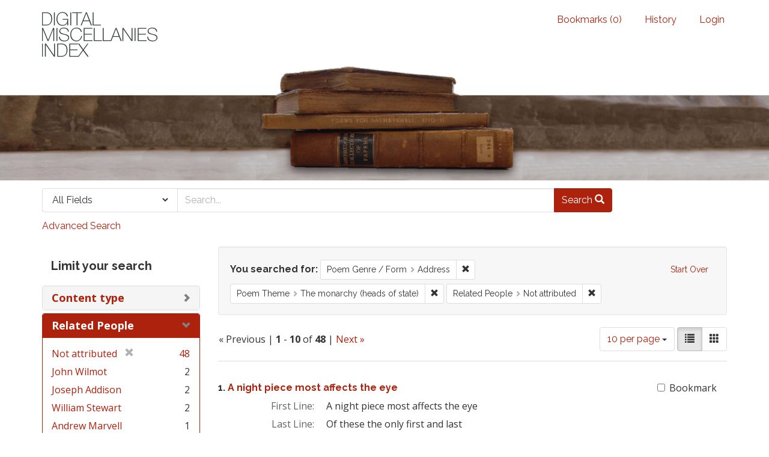

--- FILE ---
content_type: text/html; charset=utf-8
request_url: https://dmi.bodleian.ox.ac.uk/?f%5Bpoem_genres_facets%5D%5B%5D=Address&f%5Bpoem_themes_facets%5D%5B%5D=The+monarchy+%28heads+of+state%29&f%5Brelated_people_facet%5D%5B%5D=Not+attributed&per_page=10&view=list
body_size: 7199
content:
<!DOCTYPE html>
<html lang="en" class="no-js">
  <head>
<!-- Google Tag Manager -->
<script>(function(w,d,s,l,i){w[l]=w[l]||[];w[l].push({'gtm.start':
new Date().getTime(),event:'gtm.js'});var f=d.getElementsByTagName(s)[0],
j=d.createElement(s),dl=l!='dataLayer'?'&l='+l:'';j.async=true;j.src=
'https://www.googletagmanager.com/gtm.js?id='+i+dl;f.parentNode.insertBefore(j,f);
})(window,document,'script','dataLayer','GTM-NMWF2RZ');</script>
<!-- End Google Tag Manager -->
    <meta charset="utf-8">
    <meta http-equiv="Content-Type" content="text/html; charset=utf-8">

    <!-- Mobile viewport optimization h5bp.com/ad -->
    <meta name="HandheldFriendly" content="True">
    <meta name="viewport" content="width=device-width,initial-scale=1.0">
    
    <!-- Internet Explorer use the highest version available -->
    <meta http-equiv="X-UA-Compatible" content="IE=edge">

    <!-- Mobile IE allows us to activate ClearType technology for smoothing fonts for easy reading -->
    <!--[if IEMobile]>
      <meta http-equiv="cleartype" content="on">
    <![endif]-->

    <title>Poem Genre / Form: Address / Poem Theme: The monarchy (heads of state) / Related People: Not attributed - Blacklight Search Results</title>
    <link href="https://dmi.bodleian.ox.ac.uk/catalog/opensearch.xml" title="Blacklight" type="application/opensearchdescription+xml" rel="search" />
    <link rel="shortcut icon" type="image/x-icon" href="/assets/favicon-de15299210b5ecad5b42cb65139bfa2f9c6e07d99a1d2ae868f9d351762a10dc.ico" />
    <link rel="stylesheet" media="all" href="/assets/application-b5bb805511f6e95442df51cc62e9562ea67da501d869140d0e4cfe079f2b4fe9.css" />
    <script src="/assets/application-c56299906d4fb2c6782d8e8a8cd3f799c8f60627f8113768d98187696fda6e29.js"></script>
    <meta name="csrf-param" content="authenticity_token" />
<meta name="csrf-token" content="tJTHYbWYaO60VhRfjZlRqig7isFtlrtUttz4tYGuNXcQ2mWbBVzvcnyVCDV8Tbg2VxpLMFNmN32DoBALtPxUZg==" />
      <meta name="totalResults" content="48" />
<meta name="startIndex" content="0" />
<meta name="itemsPerPage" content="10" />

  <link rel="alternate" type="application/rss+xml" title="RSS for results" href="/catalog.rss?f%5Bpoem_genres_facets%5D%5B%5D=Address&amp;f%5Bpoem_themes_facets%5D%5B%5D=The+monarchy+%28heads+of+state%29&amp;f%5Brelated_people_facet%5D%5B%5D=Not+attributed&amp;per_page=10&amp;view=list" />
  <link rel="alternate" type="application/atom+xml" title="Atom for results" href="/catalog.atom?f%5Bpoem_genres_facets%5D%5B%5D=Address&amp;f%5Bpoem_themes_facets%5D%5B%5D=The+monarchy+%28heads+of+state%29&amp;f%5Brelated_people_facet%5D%5B%5D=Not+attributed&amp;per_page=10&amp;view=list" />
  <link rel="alternate" type="application/json" title="JSON" href="/catalog.json?f%5Bpoem_genres_facets%5D%5B%5D=Address&amp;f%5Bpoem_themes_facets%5D%5B%5D=The+monarchy+%28heads+of+state%29&amp;f%5Brelated_people_facet%5D%5B%5D=Not+attributed&amp;per_page=10&amp;view=list" />


    <!-- Le HTML5 shim, for IE6-8 support of HTML5 elements -->
    <!--[if lt IE 9]>
      <script src="//html5shim.googlecode.com/svn/trunk/html5.js"></script>
    <![endif]-->
  <script>
  (function(i,s,o,g,r,a,m){i['GoogleAnalyticsObject']=r;i[r]=i[r]||function(){
  (i[r].q=i[r].q||[]).push(arguments)},i[r].l=1*new Date();a=s.createElement(o),
  m=s.getElementsByTagName(o)[0];a.async=1;a.src=g;m.parentNode.insertBefore(a,m)
  })(window,document,'script','https://www.google-analytics.com/analytics.js','ga');

  ga('create', 'UA-23877246-15', 'auto');
  ga('send', 'pageview');

</script>

  </head>
  <body class="blacklight-catalog blacklight-catalog-index">

<!-- Google Tag Manager (noscript) -->
<noscript><iframe src="https://www.googletagmanager.com/ns.html?id=GTM-NMWF2RZ"
height="0" width="0" style="display:none;visibility:hidden"></iframe></noscript>
<!-- End Google Tag Manager (noscript) -->

  <div id="header-navbar" class="navbar navbar-default navbar-static-top" role="navigation">
  <div class="container">
    <div class="navbar-header">
    <button type="button" class="navbar-toggle btn collapsed" data-toggle="collapse" data-target="#user-util-collapse">
      <span class="sr-only">Toggle navigation</span>
      <span class="icon-bar"></span>
      <span class="icon-bar"></span>
      <span class="icon-bar"></span>
    </button>
    <a class="navbar-brand" href="/">Blacklight</a> 
    </div>

    <div class="collapse navbar-collapse" id="user-util-collapse">
      <div class="navbar-right">
  <ul class="nav navbar-nav">
    
      <li><a id="bookmarks_nav" href="/bookmarks">
  Bookmarks
(<span data-role='bookmark-counter'>0</span>)
</a></li>

      <li><a href="/search_history">History</a>
</li>
  </ul>

    <ul class="nav navbar-nav">
      <li>
        <a href="/users/sign_in">Login</a>
      </li>
      </ul>
</div>

    </div>
  </div>
</div>



<div>
    <img src="/assets/books.png" alt="" width="100%" class="home-image hidden-sm hidden-xs"/>
</div>    


<div id="search-navbar" class="navbar navbar-default navbar-static-top" role="navigation">
  <div class="container">
    <form class="search-query-form clearfix navbar-form" role="search" action="https://dmi.bodleian.ox.ac.uk/" accept-charset="UTF-8" method="get"><input name="utf8" type="hidden" value="&#x2713;" />
  <input type="hidden" name="f[poem_genres_facets][]" value="Address" />
<input type="hidden" name="f[poem_themes_facets][]" value="The monarchy (heads of state)" />
<input type="hidden" name="f[related_people_facet][]" value="Not attributed" />
<input type="hidden" name="per_page" value="10" />
<input type="hidden" name="view" value="list" />
  <div class="input-group">
      <span class="input-group-addon for-search-field">
        <label for="search_field" class="sr-only">Search in</label>
        <select name="search_field" id="search_field" title="Targeted search options" class="search_field"><option value="default">All Fields</option>
<option value="related_people_search">Related People</option>
<option value="poem_title_in_miscellany">Poem Title In Miscellany</option></select>
      </span>

    <label for="q" class="sr-only">search for</label>
    <input type="text" name="q" id="q" placeholder="Search..." class="search_q q form-control" data-autocomplete-enabled="false" data-autocomplete-path="/suggest" />

    <span class="input-group-btn">
      <button type="submit" class="btn btn-primary search-btn" id="search">
        <span class="submit-search-text">Search</span>
        <span class="glyphicon glyphicon-search"></span>
      </button>
    </span>
  </div>
</form>

<a class="advanced_search" href="/advanced?f%5Bpoem_genres_facets%5D%5B%5D=Address&amp;f%5Bpoem_themes_facets%5D%5B%5D=The+monarchy+%28heads+of+state%29&amp;f%5Brelated_people_facet%5D%5B%5D=Not+attributed&amp;per_page=10&amp;view=list">Advanced Search</a>

  </div>
</div>


  <div id="ajax-modal" class="modal fade" tabindex="-1" role="dialog" aria-labelledby="modal menu" aria-hidden="true">
  <div class="modal-dialog">
    <div class="modal-content">
    </div>
  </div>
</div>


  <div id="main-container" class="container">
    <h1 class="sr-only application-heading">Blacklight</h1>

    <div class="row">
  <div class="col-md-12">
    <div id="main-flashes">
      <div class="flash_messages">
</div>

    </div>
  </div>
</div>


    <div class="row">
      <div id="sidebar" class="col-md-3 col-sm-4">
  <div id="facets" class="facets sidenav">

  <div class="top-panel-heading panel-heading">
    <button type="button" class="facets-toggle" data-toggle="collapse" data-target="#facet-panel-collapse">
      <span class="sr-only">Toggle facets</span>
      <span class="icon-bar"></span>
      <span class="icon-bar"></span>
      <span class="icon-bar"></span>
    </button>

    <h2 class='facets-heading'>
      Limit your search
    </h2>
  </div>

  <div id="facet-panel-collapse" class="collapse panel-group">
    <div class="panel panel-default facet_limit blacklight-content_type ">
  <div class="collapsed collapse-toggle panel-heading" data-toggle="collapse" data-target="#facet-content_type">
    <h3 class="panel-title facet-field-heading">
      <a data-no-turbolink="true" href="#">Content type</a>
    </h3>
  </div>
  <div id="facet-content_type" class="panel-collapse facet-content collapse">
    <div class="panel-body">
      <ul class="facet-values list-unstyled">
  <li><span class="facet-label"><a class="facet_select" href="/?f%5Bcontent_type%5D%5B%5D=Poem&amp;f%5Bpoem_genres_facets%5D%5B%5D=Address&amp;f%5Bpoem_themes_facets%5D%5B%5D=The+monarchy+%28heads+of+state%29&amp;f%5Brelated_people_facet%5D%5B%5D=Not+attributed&amp;per_page=10&amp;view=list">Poem</a></span><span class="facet-count">48</span></li>

</ul>

    </div>
  </div>
</div>

<div class="panel panel-default facet_limit blacklight-related_people_facet facet_limit-active">
  <div class=" collapse-toggle panel-heading" data-toggle="collapse" data-target="#facet-related_people_facet">
    <h3 class="panel-title facet-field-heading">
      <a data-no-turbolink="true" href="#">Related People</a>
    </h3>
  </div>
  <div id="facet-related_people_facet" class="panel-collapse facet-content in">
    <div class="panel-body">
      <ul class="facet-values list-unstyled">
  <li><span class="facet-label"><span class="selected">Not attributed</span><a class="remove" href="/?f%5Bpoem_genres_facets%5D%5B%5D=Address&amp;f%5Bpoem_themes_facets%5D%5B%5D=The+monarchy+%28heads+of+state%29&amp;per_page=10&amp;view=list"><span class="glyphicon glyphicon-remove"></span><span class="sr-only">[remove]</span></a></span><span class="selected facet-count">48</span></li><li><span class="facet-label"><a class="facet_select" href="/?f%5Bpoem_genres_facets%5D%5B%5D=Address&amp;f%5Bpoem_themes_facets%5D%5B%5D=The+monarchy+%28heads+of+state%29&amp;f%5Brelated_people_facet%5D%5B%5D=Not+attributed&amp;f%5Brelated_people_facet%5D%5B%5D=John+Wilmot&amp;per_page=10&amp;view=list">John Wilmot</a></span><span class="facet-count">2</span></li><li><span class="facet-label"><a class="facet_select" href="/?f%5Bpoem_genres_facets%5D%5B%5D=Address&amp;f%5Bpoem_themes_facets%5D%5B%5D=The+monarchy+%28heads+of+state%29&amp;f%5Brelated_people_facet%5D%5B%5D=Not+attributed&amp;f%5Brelated_people_facet%5D%5B%5D=Joseph+Addison&amp;per_page=10&amp;view=list">Joseph Addison</a></span><span class="facet-count">2</span></li><li><span class="facet-label"><a class="facet_select" href="/?f%5Bpoem_genres_facets%5D%5B%5D=Address&amp;f%5Bpoem_themes_facets%5D%5B%5D=The+monarchy+%28heads+of+state%29&amp;f%5Brelated_people_facet%5D%5B%5D=Not+attributed&amp;f%5Brelated_people_facet%5D%5B%5D=William+Stewart&amp;per_page=10&amp;view=list">William Stewart</a></span><span class="facet-count">2</span></li><li><span class="facet-label"><a class="facet_select" href="/?f%5Bpoem_genres_facets%5D%5B%5D=Address&amp;f%5Bpoem_themes_facets%5D%5B%5D=The+monarchy+%28heads+of+state%29&amp;f%5Brelated_people_facet%5D%5B%5D=Not+attributed&amp;f%5Brelated_people_facet%5D%5B%5D=Andrew+Marvell&amp;per_page=10&amp;view=list">Andrew Marvell</a></span><span class="facet-count">1</span></li><li><span class="facet-label"><a class="facet_select" href="/?f%5Bpoem_genres_facets%5D%5B%5D=Address&amp;f%5Bpoem_themes_facets%5D%5B%5D=The+monarchy+%28heads+of+state%29&amp;f%5Brelated_people_facet%5D%5B%5D=Not+attributed&amp;f%5Brelated_people_facet%5D%5B%5D=Aphra+Behn&amp;per_page=10&amp;view=list">Aphra Behn</a></span><span class="facet-count">1</span></li><li><span class="facet-label"><a class="facet_select" href="/?f%5Bpoem_genres_facets%5D%5B%5D=Address&amp;f%5Bpoem_themes_facets%5D%5B%5D=The+monarchy+%28heads+of+state%29&amp;f%5Brelated_people_facet%5D%5B%5D=Not+attributed&amp;f%5Brelated_people_facet%5D%5B%5D=Gilbert+West&amp;per_page=10&amp;view=list">Gilbert West</a></span><span class="facet-count">1</span></li><li><span class="facet-label"><a class="facet_select" href="/?f%5Bpoem_genres_facets%5D%5B%5D=Address&amp;f%5Bpoem_themes_facets%5D%5B%5D=The+monarchy+%28heads+of+state%29&amp;f%5Brelated_people_facet%5D%5B%5D=Not+attributed&amp;f%5Brelated_people_facet%5D%5B%5D=John+Harington&amp;per_page=10&amp;view=list">John Harington</a></span><span class="facet-count">1</span></li><li><span class="facet-label"><a class="facet_select" href="/?f%5Bpoem_genres_facets%5D%5B%5D=Address&amp;f%5Bpoem_themes_facets%5D%5B%5D=The+monarchy+%28heads+of+state%29&amp;f%5Brelated_people_facet%5D%5B%5D=Not+attributed&amp;f%5Brelated_people_facet%5D%5B%5D=Joseph+Spence&amp;per_page=10&amp;view=list">Joseph Spence</a></span><span class="facet-count">1</span></li><li><span class="facet-label"><a class="facet_select" href="/?f%5Bpoem_genres_facets%5D%5B%5D=Address&amp;f%5Bpoem_themes_facets%5D%5B%5D=The+monarchy+%28heads+of+state%29&amp;f%5Brelated_people_facet%5D%5B%5D=Not+attributed&amp;f%5Brelated_people_facet%5D%5B%5D=Matthew+Prior&amp;per_page=10&amp;view=list">Matthew Prior</a></span><span class="facet-count">1</span></li>

    <li class="more_facets_link">
      <a class="more_facets_link" href="/catalog/facet/related_people_facet?f%5Bpoem_genres_facets%5D%5B%5D=Address&amp;f%5Bpoem_themes_facets%5D%5B%5D=The+monarchy+%28heads+of+state%29&amp;f%5Brelated_people_facet%5D%5B%5D=Not+attributed&amp;per_page=10&amp;view=list">more <span class="sr-only">Related People</span> »</a>
    </li>
</ul>

    </div>
  </div>
</div>

<div class="panel panel-default facet_limit blacklight-poem_themes_facets facet_limit-active">
  <div class=" collapse-toggle panel-heading" data-toggle="collapse" data-target="#facet-poem_themes_facets">
    <h3 class="panel-title facet-field-heading">
      <a data-no-turbolink="true" href="#">Poem Theme</a>
    </h3>
  </div>
  <div id="facet-poem_themes_facets" class="panel-collapse facet-content in">
    <div class="panel-body">
      <ul class="facet-values list-unstyled">
  <li><span class="facet-label"><span class="selected">The monarchy (heads of state)</span><a class="remove" href="/?f%5Bpoem_genres_facets%5D%5B%5D=Address&amp;f%5Brelated_people_facet%5D%5B%5D=Not+attributed&amp;per_page=10&amp;view=list"><span class="glyphicon glyphicon-remove"></span><span class="sr-only">[remove]</span></a></span><span class="selected facet-count">48</span></li><li><span class="facet-label"><a class="facet_select" href="/?f%5Bpoem_genres_facets%5D%5B%5D=Address&amp;f%5Bpoem_themes_facets%5D%5B%5D=The+monarchy+%28heads+of+state%29&amp;f%5Bpoem_themes_facets%5D%5B%5D=Politics&amp;f%5Brelated_people_facet%5D%5B%5D=Not+attributed&amp;per_page=10&amp;view=list">Politics</a></span><span class="facet-count">20</span></li><li><span class="facet-label"><a class="facet_select" href="/?f%5Bpoem_genres_facets%5D%5B%5D=Address&amp;f%5Bpoem_themes_facets%5D%5B%5D=The+monarchy+%28heads+of+state%29&amp;f%5Bpoem_themes_facets%5D%5B%5D=Religion&amp;f%5Brelated_people_facet%5D%5B%5D=Not+attributed&amp;per_page=10&amp;view=list">Religion</a></span><span class="facet-count">10</span></li><li><span class="facet-label"><a class="facet_select" href="/?f%5Bpoem_genres_facets%5D%5B%5D=Address&amp;f%5Bpoem_themes_facets%5D%5B%5D=The+monarchy+%28heads+of+state%29&amp;f%5Bpoem_themes_facets%5D%5B%5D=Patriotism+%2F+glory+of+the+British+nation&amp;f%5Brelated_people_facet%5D%5B%5D=Not+attributed&amp;per_page=10&amp;view=list">Patriotism / glory of the British nation</a></span><span class="facet-count">9</span></li><li><span class="facet-label"><a class="facet_select" href="/?f%5Bpoem_genres_facets%5D%5B%5D=Address&amp;f%5Bpoem_themes_facets%5D%5B%5D=The+monarchy+%28heads+of+state%29&amp;f%5Bpoem_themes_facets%5D%5B%5D=Parents+and+children&amp;f%5Brelated_people_facet%5D%5B%5D=Not+attributed&amp;per_page=10&amp;view=list">Parents and children</a></span><span class="facet-count">6</span></li><li><span class="facet-label"><a class="facet_select" href="/?f%5Bpoem_genres_facets%5D%5B%5D=Address&amp;f%5Bpoem_themes_facets%5D%5B%5D=The+monarchy+%28heads+of+state%29&amp;f%5Bpoem_themes_facets%5D%5B%5D=High+society+%2F+the+court&amp;f%5Brelated_people_facet%5D%5B%5D=Not+attributed&amp;per_page=10&amp;view=list">High society / the court</a></span><span class="facet-count">4</span></li><li><span class="facet-label"><a class="facet_select" href="/?f%5Bpoem_genres_facets%5D%5B%5D=Address&amp;f%5Bpoem_themes_facets%5D%5B%5D=The+monarchy+%28heads+of+state%29&amp;f%5Bpoem_themes_facets%5D%5B%5D=Poetry+%2F+literature+%2F+writing&amp;f%5Brelated_people_facet%5D%5B%5D=Not+attributed&amp;per_page=10&amp;view=list">Poetry / literature / writing</a></span><span class="facet-count">4</span></li><li><span class="facet-label"><a class="facet_select" href="/?f%5Bpoem_genres_facets%5D%5B%5D=Address&amp;f%5Bpoem_themes_facets%5D%5B%5D=The+monarchy+%28heads+of+state%29&amp;f%5Bpoem_themes_facets%5D%5B%5D=Virtue+%2F+vice&amp;f%5Brelated_people_facet%5D%5B%5D=Not+attributed&amp;per_page=10&amp;view=list">Virtue / vice</a></span><span class="facet-count">4</span></li><li><span class="facet-label"><a class="facet_select" href="/?f%5Bpoem_genres_facets%5D%5B%5D=Address&amp;f%5Bpoem_themes_facets%5D%5B%5D=The+monarchy+%28heads+of+state%29&amp;f%5Bpoem_themes_facets%5D%5B%5D=Loyalty&amp;f%5Brelated_people_facet%5D%5B%5D=Not+attributed&amp;per_page=10&amp;view=list">Loyalty</a></span><span class="facet-count">3</span></li><li><span class="facet-label"><a class="facet_select" href="/?f%5Bpoem_genres_facets%5D%5B%5D=Address&amp;f%5Bpoem_themes_facets%5D%5B%5D=The+monarchy+%28heads+of+state%29&amp;f%5Bpoem_themes_facets%5D%5B%5D=People&amp;f%5Brelated_people_facet%5D%5B%5D=Not+attributed&amp;per_page=10&amp;view=list">People</a></span><span class="facet-count">3</span></li>

    <li class="more_facets_link">
      <a class="more_facets_link" href="/catalog/facet/poem_themes_facets?f%5Bpoem_genres_facets%5D%5B%5D=Address&amp;f%5Bpoem_themes_facets%5D%5B%5D=The+monarchy+%28heads+of+state%29&amp;f%5Brelated_people_facet%5D%5B%5D=Not+attributed&amp;per_page=10&amp;view=list">more <span class="sr-only">Poem Theme</span> »</a>
    </li>
</ul>

    </div>
  </div>
</div>

<div class="panel panel-default facet_limit blacklight-poem_genres_facets facet_limit-active">
  <div class=" collapse-toggle panel-heading" data-toggle="collapse" data-target="#facet-poem_genres_facets">
    <h3 class="panel-title facet-field-heading">
      <a data-no-turbolink="true" href="#">Poem Genre / Form</a>
    </h3>
  </div>
  <div id="facet-poem_genres_facets" class="panel-collapse facet-content in">
    <div class="panel-body">
      <ul class="facet-values list-unstyled">
  <li><span class="facet-label"><span class="selected">Address</span><a class="remove" href="/?f%5Bpoem_themes_facets%5D%5B%5D=The+monarchy+%28heads+of+state%29&amp;f%5Brelated_people_facet%5D%5B%5D=Not+attributed&amp;per_page=10&amp;view=list"><span class="glyphicon glyphicon-remove"></span><span class="sr-only">[remove]</span></a></span><span class="selected facet-count">48</span></li><li><span class="facet-label"><a class="facet_select" href="/?f%5Bpoem_genres_facets%5D%5B%5D=Address&amp;f%5Bpoem_genres_facets%5D%5B%5D=Couplet&amp;f%5Bpoem_themes_facets%5D%5B%5D=The+monarchy+%28heads+of+state%29&amp;f%5Brelated_people_facet%5D%5B%5D=Not+attributed&amp;per_page=10&amp;view=list">Couplet</a></span><span class="facet-count">30</span></li><li><span class="facet-label"><a class="facet_select" href="/?f%5Bpoem_genres_facets%5D%5B%5D=Address&amp;f%5Bpoem_genres_facets%5D%5B%5D=Panegyric&amp;f%5Bpoem_themes_facets%5D%5B%5D=The+monarchy+%28heads+of+state%29&amp;f%5Brelated_people_facet%5D%5B%5D=Not+attributed&amp;per_page=10&amp;view=list">Panegyric</a></span><span class="facet-count">11</span></li><li><span class="facet-label"><a class="facet_select" href="/?f%5Bpoem_genres_facets%5D%5B%5D=Address&amp;f%5Bpoem_genres_facets%5D%5B%5D=Satire&amp;f%5Bpoem_themes_facets%5D%5B%5D=The+monarchy+%28heads+of+state%29&amp;f%5Brelated_people_facet%5D%5B%5D=Not+attributed&amp;per_page=10&amp;view=list">Satire</a></span><span class="facet-count">7</span></li><li><span class="facet-label"><a class="facet_select" href="/?f%5Bpoem_genres_facets%5D%5B%5D=Address&amp;f%5Bpoem_genres_facets%5D%5B%5D=Imitation+%2F+translation+%2F+paraphrase&amp;f%5Bpoem_themes_facets%5D%5B%5D=The+monarchy+%28heads+of+state%29&amp;f%5Brelated_people_facet%5D%5B%5D=Not+attributed&amp;per_page=10&amp;view=list">Imitation / translation / paraphrase</a></span><span class="facet-count">5</span></li><li><span class="facet-label"><a class="facet_select" href="/?f%5Bpoem_genres_facets%5D%5B%5D=Address&amp;f%5Bpoem_genres_facets%5D%5B%5D=Occasional+poem&amp;f%5Bpoem_themes_facets%5D%5B%5D=The+monarchy+%28heads+of+state%29&amp;f%5Brelated_people_facet%5D%5B%5D=Not+attributed&amp;per_page=10&amp;view=list">Occasional poem</a></span><span class="facet-count">5</span></li><li><span class="facet-label"><a class="facet_select" href="/?f%5Bpoem_genres_facets%5D%5B%5D=Address&amp;f%5Bpoem_genres_facets%5D%5B%5D=Topical+satire&amp;f%5Bpoem_themes_facets%5D%5B%5D=The+monarchy+%28heads+of+state%29&amp;f%5Brelated_people_facet%5D%5B%5D=Not+attributed&amp;per_page=10&amp;view=list">Topical satire</a></span><span class="facet-count">5</span></li><li><span class="facet-label"><a class="facet_select" href="/?f%5Bpoem_genres_facets%5D%5B%5D=Address&amp;f%5Bpoem_genres_facets%5D%5B%5D=Admonition&amp;f%5Bpoem_themes_facets%5D%5B%5D=The+monarchy+%28heads+of+state%29&amp;f%5Brelated_people_facet%5D%5B%5D=Not+attributed&amp;per_page=10&amp;view=list">Admonition</a></span><span class="facet-count">2</span></li><li><span class="facet-label"><a class="facet_select" href="/?f%5Bpoem_genres_facets%5D%5B%5D=Address&amp;f%5Bpoem_genres_facets%5D%5B%5D=Dialect+verse&amp;f%5Bpoem_themes_facets%5D%5B%5D=The+monarchy+%28heads+of+state%29&amp;f%5Brelated_people_facet%5D%5B%5D=Not+attributed&amp;per_page=10&amp;view=list">Dialect verse</a></span><span class="facet-count">2</span></li><li><span class="facet-label"><a class="facet_select" href="/?f%5Bpoem_genres_facets%5D%5B%5D=Address&amp;f%5Bpoem_genres_facets%5D%5B%5D=Epistle&amp;f%5Bpoem_themes_facets%5D%5B%5D=The+monarchy+%28heads+of+state%29&amp;f%5Brelated_people_facet%5D%5B%5D=Not+attributed&amp;per_page=10&amp;view=list">Epistle</a></span><span class="facet-count">2</span></li>

    <li class="more_facets_link">
      <a class="more_facets_link" href="/catalog/facet/poem_genres_facets?f%5Bpoem_genres_facets%5D%5B%5D=Address&amp;f%5Bpoem_themes_facets%5D%5B%5D=The+monarchy+%28heads+of+state%29&amp;f%5Brelated_people_facet%5D%5B%5D=Not+attributed&amp;per_page=10&amp;view=list">more <span class="sr-only">Poem Genre / Form</span> »</a>
    </li>
</ul>

    </div>
  </div>
</div>

  </div>
</div>

</div>

<div id="content" class="col-md-9 col-sm-8">
    <h2 class="sr-only top-content-title">Search Constraints</h2>






      <div id="appliedParams" class="clearfix constraints-container">
        <div class="pull-right">
          <a class="catalog_startOverLink btn btn-sm btn-text" id="startOverLink" href="/">Start Over</a>
        </div>
        <span class="constraints-label">You searched for:</span>
        
<span class="btn-group appliedFilter constraint filter filter-poem_genres_facets">
  <span class="constraint-value btn btn-sm btn-default btn-disabled">
      <span class="filterName">Poem Genre / Form</span>
      <span class="filterValue" title="Address">Address</span>
  </span>

    <a class="btn btn-default btn-sm remove dropdown-toggle" href="/?f%5Bpoem_themes_facets%5D%5B%5D=The+monarchy+%28heads+of+state%29&amp;f%5Brelated_people_facet%5D%5B%5D=Not+attributed&amp;per_page=10&amp;view=list"><span class="glyphicon glyphicon-remove"></span><span class="sr-only">Remove constraint Poem Genre / Form: Address</span></a>
</span>


<span class="btn-group appliedFilter constraint filter filter-poem_themes_facets">
  <span class="constraint-value btn btn-sm btn-default btn-disabled">
      <span class="filterName">Poem Theme</span>
      <span class="filterValue" title="The monarchy (heads of state)">The monarchy (heads of state)</span>
  </span>

    <a class="btn btn-default btn-sm remove dropdown-toggle" href="/?f%5Bpoem_genres_facets%5D%5B%5D=Address&amp;f%5Brelated_people_facet%5D%5B%5D=Not+attributed&amp;per_page=10&amp;view=list"><span class="glyphicon glyphicon-remove"></span><span class="sr-only">Remove constraint Poem Theme: The monarchy (heads of state)</span></a>
</span>


<span class="btn-group appliedFilter constraint filter filter-related_people_facet">
  <span class="constraint-value btn btn-sm btn-default btn-disabled">
      <span class="filterName">Related People</span>
      <span class="filterValue" title="Not attributed">Not attributed</span>
  </span>

    <a class="btn btn-default btn-sm remove dropdown-toggle" href="/?f%5Bpoem_genres_facets%5D%5B%5D=Address&amp;f%5Bpoem_themes_facets%5D%5B%5D=The+monarchy+%28heads+of+state%29&amp;per_page=10&amp;view=list"><span class="glyphicon glyphicon-remove"></span><span class="sr-only">Remove constraint Related People: Not attributed</span></a>
</span>

      </div>


<div id="sortAndPerPage" class="clearfix">
        <div class="page_links">
      &laquo; Previous | 
      <span class="page_entries">
        <strong>1</strong> - <strong>10</strong> of <strong>48</strong>
      </span> | 
      <a rel="next" href="/?f%5Bpoem_genres_facets%5D%5B%5D=Address&amp;f%5Bpoem_themes_facets%5D%5B%5D=The+monarchy+%28heads+of+state%29&amp;f%5Brelated_people_facet%5D%5B%5D=Not+attributed&amp;page=2&amp;per_page=10&amp;view=list">Next &raquo;</a>

    </div>

  <div class="search-widgets pull-right">

  <span class="sr-only">Number of results to display per page</span>
<div id="per_page-dropdown" class="btn-group">
  <button type="button" class="btn btn-default dropdown-toggle" data-toggle="dropdown">
    10 per page <span class="caret"></span>
  </button>
  <ul class="dropdown-menu" role="menu">
      <li><a href="/?f%5Bpoem_genres_facets%5D%5B%5D=Address&amp;f%5Bpoem_themes_facets%5D%5B%5D=The+monarchy+%28heads+of+state%29&amp;f%5Brelated_people_facet%5D%5B%5D=Not+attributed&amp;per_page=10&amp;view=list">10<span class="sr-only"> per page</span></a></li>
      <li><a href="/?f%5Bpoem_genres_facets%5D%5B%5D=Address&amp;f%5Bpoem_themes_facets%5D%5B%5D=The+monarchy+%28heads+of+state%29&amp;f%5Brelated_people_facet%5D%5B%5D=Not+attributed&amp;per_page=20&amp;view=list">20<span class="sr-only"> per page</span></a></li>
      <li><a href="/?f%5Bpoem_genres_facets%5D%5B%5D=Address&amp;f%5Bpoem_themes_facets%5D%5B%5D=The+monarchy+%28heads+of+state%29&amp;f%5Brelated_people_facet%5D%5B%5D=Not+attributed&amp;per_page=50&amp;view=list">50<span class="sr-only"> per page</span></a></li>
      <li><a href="/?f%5Bpoem_genres_facets%5D%5B%5D=Address&amp;f%5Bpoem_themes_facets%5D%5B%5D=The+monarchy+%28heads+of+state%29&amp;f%5Brelated_people_facet%5D%5B%5D=Not+attributed&amp;per_page=100&amp;view=list">100<span class="sr-only"> per page</span></a></li>
  </ul>
</div>

<div class="view-type">
  <span class="sr-only">View results as: </span>
  <div class="view-type-group btn-group">
      <a title="List" class="btn btn-default view-type-list active" href="/?f%5Bpoem_genres_facets%5D%5B%5D=Address&amp;f%5Bpoem_themes_facets%5D%5B%5D=The+monarchy+%28heads+of+state%29&amp;f%5Brelated_people_facet%5D%5B%5D=Not+attributed&amp;per_page=10&amp;view=list">
        <span class="glyphicon glyphicon-list view-icon-list"></span>
        <span class="caption">List</span>
</a>      <a title="Gallery" class="btn btn-default view-type-gallery " href="/?f%5Bpoem_genres_facets%5D%5B%5D=Address&amp;f%5Bpoem_themes_facets%5D%5B%5D=The+monarchy+%28heads+of+state%29&amp;f%5Brelated_people_facet%5D%5B%5D=Not+attributed&amp;per_page=10&amp;view=gallery">
        <span class="glyphicon glyphicon-gallery view-icon-gallery"></span>
        <span class="caption">Gallery</span>
</a>  </div>
</div>
</div>
</div>


<h2 class="sr-only">Search Results</h2>

  <div id="documents" class="documents-list">
  <div class="document  document-position-0 " data-document-counter="0" itemscope itemtype="http://schema.org/Thing">
  <div class="documentHeader row">

  <h3 class="index_title document-title-heading col-sm-9 col-lg-10">
      <span class="document-counter">
        1. 
      </span>
    <a data-context-href="/catalog/poem_742/track?counter=1&amp;per_page=10&amp;search_id=328029767" href="/catalog/poem_742">A night piece most affects the eye</a>
  </h3>

      <div class="index-document-functions col-sm-3 col-lg-2">
      <form class="bookmark_toggle" data-doc-id="poem_742" data-present="In Bookmarks" data-absent="Bookmark" data-inprogress="Saving..." action="/bookmarks/poem_742" accept-charset="UTF-8" method="post"><input name="utf8" type="hidden" value="&#x2713;" /><input type="hidden" name="_method" value="put" /><input type="hidden" name="authenticity_token" value="mVSDsu2gpOaL4dZLlfHOAtHXF7Xm+6MfXosIy4VBMlE9GiFIXWQjekMiyiFkJSeervbWRNgLLzZr9+B1sBNTQA==" />
        <input type="submit" name="commit" value="Bookmark" id="bookmark_toggle_poem_742" class="bookmark_add btn btn-default" />
</form>
</div>

</div>


<dl class="document-metadata dl-horizontal dl-invert">
  
	    <dt class="blacklight-first_line">First Line:</dt>
	    <dd class="blacklight-first_line">A night piece most affects the eye</dd>
	    <dt class="blacklight-last_line">Last Line:</dt>
	    <dd class="blacklight-last_line">Of these the only first and last</dd>
	    <dt class="blacklight-dmi_id">DMI number:</dt>
	    <dd class="blacklight-dmi_id">36791</dd>

</dl>

</div>
<div class="document  document-position-1 " data-document-counter="1" itemscope itemtype="http://schema.org/Thing">
  <div class="documentHeader row">

  <h3 class="index_title document-title-heading col-sm-9 col-lg-10">
      <span class="document-counter">
        2. 
      </span>
    <a data-context-href="/catalog/poem_2171/track?counter=2&amp;per_page=10&amp;search_id=328029767" href="/catalog/poem_2171">All hail great prince whom every miracle</a>
  </h3>

      <div class="index-document-functions col-sm-3 col-lg-2">
      <form class="bookmark_toggle" data-doc-id="poem_2171" data-present="In Bookmarks" data-absent="Bookmark" data-inprogress="Saving..." action="/bookmarks/poem_2171" accept-charset="UTF-8" method="post"><input name="utf8" type="hidden" value="&#x2713;" /><input type="hidden" name="_method" value="put" /><input type="hidden" name="authenticity_token" value="sigMO7XGdda9qGhnM8QG5A81DW8ChOMlYrHC9KdE0EsWZq7BBQLySnVrdA3CEO94cBTMnjx0bwxXzSpKkhaxWg==" />
        <input type="submit" name="commit" value="Bookmark" id="bookmark_toggle_poem_2171" class="bookmark_add btn btn-default" />
</form>
</div>

</div>


<dl class="document-metadata dl-horizontal dl-invert">
  
	    <dt class="blacklight-first_line">First Line:</dt>
	    <dd class="blacklight-first_line">All hail great prince whom every miracle</dd>
	    <dt class="blacklight-last_line">Last Line:</dt>
	    <dd class="blacklight-last_line">And for your glorious magnitude the scanted globe want room</dd>
	    <dt class="blacklight-poem_author">Author:</dt>
	    <dd class="blacklight-poem_author">Aphra Behn (Absolute)</dd>
	    <dt class="blacklight-dmi_id">DMI number:</dt>
	    <dd class="blacklight-dmi_id">43181</dd>

</dl>

</div>
<div class="document  document-position-2 " data-document-counter="2" itemscope itemtype="http://schema.org/Thing">
  <div class="documentHeader row">

  <h3 class="index_title document-title-heading col-sm-9 col-lg-10">
      <span class="document-counter">
        3. 
      </span>
    <a data-context-href="/catalog/poem_1450/track?counter=3&amp;per_page=10&amp;search_id=328029767" href="/catalog/poem_1450">Accept fond mother for that grateful name</a>
  </h3>

      <div class="index-document-functions col-sm-3 col-lg-2">
      <form class="bookmark_toggle" data-doc-id="poem_1450" data-present="In Bookmarks" data-absent="Bookmark" data-inprogress="Saving..." action="/bookmarks/poem_1450" accept-charset="UTF-8" method="post"><input name="utf8" type="hidden" value="&#x2713;" /><input type="hidden" name="_method" value="put" /><input type="hidden" name="authenticity_token" value="fE0/thPK7Z0k2qc8tkWO10h8yHjW9ukzgEdWcgX7y3HYA51Mow5qAewZu1ZHkWdLN10JiegGZRq1O77MMKmqYA==" />
        <input type="submit" name="commit" value="Bookmark" id="bookmark_toggle_poem_1450" class="bookmark_add btn btn-default" />
</form>
</div>

</div>


<dl class="document-metadata dl-horizontal dl-invert">
  
	    <dt class="blacklight-first_line">First Line:</dt>
	    <dd class="blacklight-first_line">Accept fond mother for that grateful name</dd>
	    <dt class="blacklight-last_line">Last Line:</dt>
	    <dd class="blacklight-last_line">Though late a happy and a peaceful reign</dd>
	    <dt class="blacklight-dmi_id">DMI number:</dt>
	    <dd class="blacklight-dmi_id">28647</dd>

</dl>

</div>
<div class="document  document-position-3 " data-document-counter="3" itemscope itemtype="http://schema.org/Thing">
  <div class="documentHeader row">

  <h3 class="index_title document-title-heading col-sm-9 col-lg-10">
      <span class="document-counter">
        4. 
      </span>
    <a data-context-href="/catalog/poem_1687/track?counter=4&amp;per_page=10&amp;search_id=328029767" href="/catalog/poem_1687">Again loved prince the muse devotes her lyre</a>
  </h3>

      <div class="index-document-functions col-sm-3 col-lg-2">
      <form class="bookmark_toggle" data-doc-id="poem_1687" data-present="In Bookmarks" data-absent="Bookmark" data-inprogress="Saving..." action="/bookmarks/poem_1687" accept-charset="UTF-8" method="post"><input name="utf8" type="hidden" value="&#x2713;" /><input type="hidden" name="_method" value="put" /><input type="hidden" name="authenticity_token" value="/1pYvfLwZp7CA8k+/xP13/cs2LOGK87zXkLH9MvDfddbFPpHQjThAgrA1VQOxxxDiA0ZQrjbQtprPi9K/pEcxg==" />
        <input type="submit" name="commit" value="Bookmark" id="bookmark_toggle_poem_1687" class="bookmark_add btn btn-default" />
</form>
</div>

</div>


<dl class="document-metadata dl-horizontal dl-invert">
  
	    <dt class="blacklight-first_line">First Line:</dt>
	    <dd class="blacklight-first_line">Again loved prince the muse devotes her lyre</dd>
	    <dt class="blacklight-last_line">Last Line:</dt>
	    <dd class="blacklight-last_line">Renewed reflected in a son like thee</dd>
	    <dt class="blacklight-dmi_id">DMI number:</dt>
	    <dd class="blacklight-dmi_id">28826</dd>

</dl>

</div>
<div class="document  document-position-4 " data-document-counter="4" itemscope itemtype="http://schema.org/Thing">
  <div class="documentHeader row">

  <h3 class="index_title document-title-heading col-sm-9 col-lg-10">
      <span class="document-counter">
        5. 
      </span>
    <a data-context-href="/catalog/poem_3221/track?counter=5&amp;per_page=10&amp;search_id=328029767" href="/catalog/poem_3221">Art come sweet prince wilt once more deign to cheer</a>
  </h3>

      <div class="index-document-functions col-sm-3 col-lg-2">
      <form class="bookmark_toggle" data-doc-id="poem_3221" data-present="In Bookmarks" data-absent="Bookmark" data-inprogress="Saving..." action="/bookmarks/poem_3221" accept-charset="UTF-8" method="post"><input name="utf8" type="hidden" value="&#x2713;" /><input type="hidden" name="_method" value="put" /><input type="hidden" name="authenticity_token" value="E+vv6S3fnBs07LxRKD8ghOIX8uC2ihH3M05ea5FKjKi3pU0TnRsbh/wvoDvZ68kYnTYzEYh6nd4GMrbVpBjtuQ==" />
        <input type="submit" name="commit" value="Bookmark" id="bookmark_toggle_poem_3221" class="bookmark_add btn btn-default" />
</form>
</div>

</div>


<dl class="document-metadata dl-horizontal dl-invert">
  
	    <dt class="blacklight-first_line">First Line:</dt>
	    <dd class="blacklight-first_line">Art come sweet prince wilt once more deign to cheer</dd>
	    <dt class="blacklight-last_line">Last Line:</dt>
	    <dd class="blacklight-last_line">And all but regicides thy praise resound</dd>
	    <dt class="blacklight-dmi_id">DMI number:</dt>
	    <dd class="blacklight-dmi_id">43166</dd>

</dl>

</div>
<div class="document  document-position-5 " data-document-counter="5" itemscope itemtype="http://schema.org/Thing">
  <div class="documentHeader row">

  <h3 class="index_title document-title-heading col-sm-9 col-lg-10">
      <span class="document-counter">
        6. 
      </span>
    <a data-context-href="/catalog/poem_5799/track?counter=6&amp;per_page=10&amp;search_id=328029767" href="/catalog/poem_5799">Bright martial maid queen of the frozen zone</a>
  </h3>

      <div class="index-document-functions col-sm-3 col-lg-2">
      <form class="bookmark_toggle" data-doc-id="poem_5799" data-present="In Bookmarks" data-absent="Bookmark" data-inprogress="Saving..." action="/bookmarks/poem_5799" accept-charset="UTF-8" method="post"><input name="utf8" type="hidden" value="&#x2713;" /><input type="hidden" name="_method" value="put" /><input type="hidden" name="authenticity_token" value="KOEVCBYCnrOMEs3tmN013bxbv8FLGdS80eCE5npjeDWMr7fypsYZL0TR0YdpCdxBw3p+MHXpWJXknGxYTzEZJA==" />
        <input type="submit" name="commit" value="Bookmark" id="bookmark_toggle_poem_5799" class="bookmark_add btn btn-default" />
</form>
</div>

</div>


<dl class="document-metadata dl-horizontal dl-invert">
  
	    <dt class="blacklight-first_line">First Line:</dt>
	    <dd class="blacklight-first_line">Bright martial maid queen of the frozen zone</dd>
	    <dt class="blacklight-last_line">Last Line:</dt>
	    <dd class="blacklight-last_line">Nor are these looks always severe to crowns</dd>
	    <dt class="blacklight-dmi_id">DMI number:</dt>
	    <dd class="blacklight-dmi_id">42685</dd>

</dl>

</div>
<div class="document  document-position-6 " data-document-counter="6" itemscope itemtype="http://schema.org/Thing">
  <div class="documentHeader row">

  <h3 class="index_title document-title-heading col-sm-9 col-lg-10">
      <span class="document-counter">
        7. 
      </span>
    <a data-context-href="/catalog/poem_5236/track?counter=7&amp;per_page=10&amp;search_id=328029767" href="/catalog/poem_5236">Bend gracious sovereign bend the willing ear</a>
  </h3>

      <div class="index-document-functions col-sm-3 col-lg-2">
      <form class="bookmark_toggle" data-doc-id="poem_5236" data-present="In Bookmarks" data-absent="Bookmark" data-inprogress="Saving..." action="/bookmarks/poem_5236" accept-charset="UTF-8" method="post"><input name="utf8" type="hidden" value="&#x2713;" /><input type="hidden" name="_method" value="put" /><input type="hidden" name="authenticity_token" value="ecmyvM33HTRNE03zb18+vArpYtitC7gCiBsKltB+trTdhxBGfTOaqIXQUZmei9cgdcijKZP7NCu9Z+Io5SzXpQ==" />
        <input type="submit" name="commit" value="Bookmark" id="bookmark_toggle_poem_5236" class="bookmark_add btn btn-default" />
</form>
</div>

</div>


<dl class="document-metadata dl-horizontal dl-invert">
  
	    <dt class="blacklight-first_line">First Line:</dt>
	    <dd class="blacklight-first_line">Bend gracious sovereign bend the willing ear</dd>
	    <dt class="blacklight-last_line">Last Line:</dt>
	    <dd class="blacklight-last_line">And prayers for Britain spend thy latest breath</dd>
	    <dt class="blacklight-dmi_id">DMI number:</dt>
	    <dd class="blacklight-dmi_id">17560</dd>

</dl>

</div>
<div class="document  document-position-7 " data-document-counter="7" itemscope itemtype="http://schema.org/Thing">
  <div class="documentHeader row">

  <h3 class="index_title document-title-heading col-sm-9 col-lg-10">
      <span class="document-counter">
        8. 
      </span>
    <a data-context-href="/catalog/poem_6977/track?counter=8&amp;per_page=10&amp;search_id=328029767" href="/catalog/poem_6977">Clad with the infant glories of the spring</a>
  </h3>

      <div class="index-document-functions col-sm-3 col-lg-2">
      <form class="bookmark_toggle" data-doc-id="poem_6977" data-present="In Bookmarks" data-absent="Bookmark" data-inprogress="Saving..." action="/bookmarks/poem_6977" accept-charset="UTF-8" method="post"><input name="utf8" type="hidden" value="&#x2713;" /><input type="hidden" name="_method" value="put" /><input type="hidden" name="authenticity_token" value="12zPLO5w21W5ACw4lqrO4Adu1QwYuBJZZqe12HXLpmFzIm3WXrRcyXHDMFJnfid8eE8U/SZInnBT211mQJnHcA==" />
        <input type="submit" name="commit" value="Bookmark" id="bookmark_toggle_poem_6977" class="bookmark_add btn btn-default" />
</form>
</div>

</div>


<dl class="document-metadata dl-horizontal dl-invert">
  
	    <dt class="blacklight-first_line">First Line:</dt>
	    <dd class="blacklight-first_line">Clad with the infant glories of the spring</dd>
	    <dt class="blacklight-last_line">Last Line:</dt>
	    <dd class="blacklight-last_line">Whilst with two godlike souls our Albion&#39;s blessed</dd>
	    <dt class="blacklight-dmi_id">DMI number:</dt>
	    <dd class="blacklight-dmi_id">43164</dd>

</dl>

</div>
<div class="document  document-position-8 " data-document-counter="8" itemscope itemtype="http://schema.org/Thing">
  <div class="documentHeader row">

  <h3 class="index_title document-title-heading col-sm-9 col-lg-10">
      <span class="document-counter">
        9. 
      </span>
    <a data-context-href="/catalog/poem_8785/track?counter=9&amp;per_page=10&amp;search_id=328029767" href="/catalog/poem_8785">Disgraced and one forlorn made fortune&#39;s sport</a>
  </h3>

      <div class="index-document-functions col-sm-3 col-lg-2">
      <form class="bookmark_toggle" data-doc-id="poem_8785" data-present="In Bookmarks" data-absent="Bookmark" data-inprogress="Saving..." action="/bookmarks/poem_8785" accept-charset="UTF-8" method="post"><input name="utf8" type="hidden" value="&#x2713;" /><input type="hidden" name="_method" value="put" /><input type="hidden" name="authenticity_token" value="QCDRj9TrE75a6VboN6Al7YIB4Sy0mhw1uYjTHOsSCf7kbnN1ZC+UIpIqSoLGdMxx/SAg3YpqkByM9Dui3kBo7w==" />
        <input type="submit" name="commit" value="Bookmark" id="bookmark_toggle_poem_8785" class="bookmark_add btn btn-default" />
</form>
</div>

</div>


<dl class="document-metadata dl-horizontal dl-invert">
  
	    <dt class="blacklight-first_line">First Line:</dt>
	    <dd class="blacklight-first_line">Disgraced and one forlorn made fortune&#39;s sport</dd>
	    <dt class="blacklight-last_line">Last Line:</dt>
	    <dd class="blacklight-last_line">Next after you by G-- I will be king</dd>
	    <dt class="blacklight-poem_author">Author:</dt>
	    <dd class="blacklight-poem_author">John Wilmot (Speculation)</dd>
	    <dt class="blacklight-dmi_id">DMI number:</dt>
	    <dd class="blacklight-dmi_id">42320</dd>

</dl>

</div>
<div class="document  document-position-9 " data-document-counter="9" itemscope itemtype="http://schema.org/Thing">
  <div class="documentHeader row">

  <h3 class="index_title document-title-heading col-sm-9 col-lg-10">
      <span class="document-counter">
        10. 
      </span>
    <a data-context-href="/catalog/poem_10217/track?counter=10&amp;per_page=10&amp;search_id=328029767" href="/catalog/poem_10217">Fire fire fire help for we&#39;re all in flames</a>
  </h3>

      <div class="index-document-functions col-sm-3 col-lg-2">
      <form class="bookmark_toggle" data-doc-id="poem_10217" data-present="In Bookmarks" data-absent="Bookmark" data-inprogress="Saving..." action="/bookmarks/poem_10217" accept-charset="UTF-8" method="post"><input name="utf8" type="hidden" value="&#x2713;" /><input type="hidden" name="_method" value="put" /><input type="hidden" name="authenticity_token" value="LrmgPIRhfSlJS8UC3uwF0Bl886OJ0GW5BpiNSXPm3eSK9wLGNKX6tYGI2WgvOOxMZl0yUrcg6ZAz5GX3RrS89Q==" />
        <input type="submit" name="commit" value="Bookmark" id="bookmark_toggle_poem_10217" class="bookmark_add btn btn-default" />
</form>
</div>

</div>


<dl class="document-metadata dl-horizontal dl-invert">
  
	    <dt class="blacklight-first_line">First Line:</dt>
	    <dd class="blacklight-first_line">Fire fire fire help for we&#39;re all in flames</dd>
	    <dt class="blacklight-last_line">Last Line:</dt>
	    <dd class="blacklight-last_line">Cried damn the old charter and God save the king</dd>
	    <dt class="blacklight-dmi_id">DMI number:</dt>
	    <dd class="blacklight-dmi_id">43069</dd>

</dl>

</div>

</div>


 <div class="row record-padding">
  <div class="col-md-12">
    <div class="pagination">
        <ul class="pagination">
        <li class="disabled">
      <a rel="prev" onclick="return false;" href="#">&laquo; Previous</a>
    </li>


        <li>
      <a rel="next" href="/?f%5Bpoem_genres_facets%5D%5B%5D=Address&amp;f%5Bpoem_themes_facets%5D%5B%5D=The+monarchy+%28heads+of+state%29&amp;f%5Brelated_people_facet%5D%5B%5D=Not+attributed&amp;page=2&amp;per_page=10&amp;view=list">Next &raquo;</a>
    </li>

        <li class="active">
    <span>1</span>
</li>


        <li class="">
    <a rel="next" href="/?f%5Bpoem_genres_facets%5D%5B%5D=Address&amp;f%5Bpoem_themes_facets%5D%5B%5D=The+monarchy+%28heads+of+state%29&amp;f%5Brelated_people_facet%5D%5B%5D=Not+attributed&amp;page=2&amp;per_page=10&amp;view=list">2</a>
</li>


        <li class="">
    <a href="/?f%5Bpoem_genres_facets%5D%5B%5D=Address&amp;f%5Bpoem_themes_facets%5D%5B%5D=The+monarchy+%28heads+of+state%29&amp;f%5Brelated_people_facet%5D%5B%5D=Not+attributed&amp;page=3&amp;per_page=10&amp;view=list">3</a>
</li>


        <li class="">
    <a href="/?f%5Bpoem_genres_facets%5D%5B%5D=Address&amp;f%5Bpoem_themes_facets%5D%5B%5D=The+monarchy+%28heads+of+state%29&amp;f%5Brelated_people_facet%5D%5B%5D=Not+attributed&amp;page=4&amp;per_page=10&amp;view=list">4</a>
</li>


        <li class="">
    <a href="/?f%5Bpoem_genres_facets%5D%5B%5D=Address&amp;f%5Bpoem_themes_facets%5D%5B%5D=The+monarchy+%28heads+of+state%29&amp;f%5Brelated_people_facet%5D%5B%5D=Not+attributed&amp;page=5&amp;per_page=10&amp;view=list">5</a>
</li>


  </ul>

    </div>
  </div>
 </div>


</div>

    </div>
  </div>

  <footer class="footer">
	<div class="container">
		<div style="text-align:center">
		<br>
			<p>
				<a href="http://www.leverhulme.org.uk/"><img src="http://digitalmiscellaniesindex.org/images/footer/leverhulme.gif" alt="Lever Hulme logo" style="margin-right:40px; "></a>
				<a href="http://www.bodleian.ox.ac.uk/"><img src="http://digitalmiscellaniesindex.org/images/footer/bodleian.gif" alt="Bodleian Libraries logo" style="margin-right:40px; "></a>
				<a href="http://www.ox.ac.uk/"><img src="http://digitalmiscellaniesindex.org/images/footer/oxford.gif" alt="University of Oxford logo"></a>
			</p>
			<br>
			<small class="indianred">©2016 Digital Miscellanies Index</small>
			<br>
		</div>
	</div>
</footer>
  </body>
</html>
